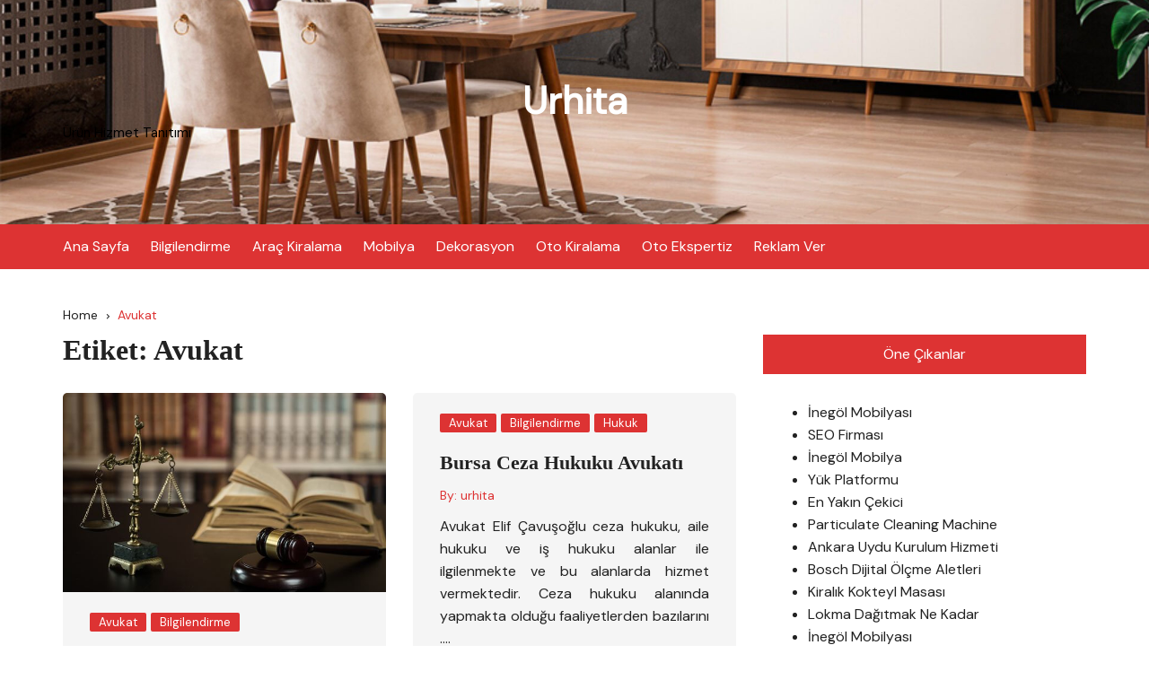

--- FILE ---
content_type: application/javascript
request_url: https://eutseo.com/linkler.js
body_size: 10618
content:
const linkler = [
    [
        {metin : "İnegöl Mobilya", url : "https://www.inegolmobilyavadi.com/"},
        {metin : "İnegöl Mobilyası", url : "https://www.inegolmobilyavadi.com/"},
        {metin : "İnegöl Yatak Odası", url : "https://www.inegolmobilyavadi.com/yatak-odalari"},
        {metin : "İnegöl Yemek Odası", url : "https://www.inegolmobilyavadi.com/yemek-odalari"},
        {metin : "İnegöl Koltuk Takımı", url : "https://www.inegolmobilyavadi.com/koltuk-takimlari"}
    ],
    [
        {metin : "En Uygun Teklif", url : "https://www.enuygunteklif.com/"},
        {metin : "SEO Hizmeti", url : "https://www.enuygunteklif.com/"},
        {metin : "SEO Hizmetleri", url : "https://www.enuygunteklif.com/"},
        {metin : "SEO Çalışması", url : "https://www.enuygunteklif.com/"},
        {metin : "SEO Ajansı", url : "https://www.enuygunteklif.com/"},
        {metin : "SEO Danışmanı", url : "https://www.enuygunteklif.com/"},
        {metin : "SEO Şirketi", url : "https://www.enuygunteklif.com/"},
        {metin : "SEO Firması", url : "https://www.enuygunteklif.com/"},
        {metin : "SEO Paketleri", url : "https://www.enuygunteklif.com/"},
        {metin : "SEO Hizmeti", url : "https://www.enuygunteklif.com/seo-hizmeti/"},
        {metin : "SEO Paketleri", url : "https://www.enuygunteklif.com/seo-paketleri/"}
    ],
    [
        {metin : "İnegöl Mobilya", url : "https://imosam.com"},
        {metin : "İnegöl Mobilya", url : "https://imvadi.com"},
        {metin : "İnegöl Mobilya", url : "https://mobineg.com"},
        {metin : "İnegöl Mobilya", url : "https://imyato.com"},
        {metin : "İnegöl Mobilya", url : "https://imyem.com"},
        {metin : "İnegöl Mobilya", url : "https://imogenc.com"},
        {metin : "İnegöl Mobilya", url : "https://imodeko.com"},
        {metin : "İnegöl Mobilya", url : "https://imduv.com"},
        {metin : "İnegöl Mobilya", url : "https://dugimo.com"},
        {metin : "İnegöl Mobilya", url : "https://evdeimo.com"},
        {metin : "İnegöl Mobilya", url : "https://vadimob.com"},
        {metin : "İnegöl Mobilya", url : "https://yayemo.com"},
        {metin : "İnegöl Mobilya", url : "https://imobur.com"},
        {metin : "İnegöl Mobilya", url : "https://burineg.com"},
        {metin : "İnegöl Mobilya", url : "https://moineg.com"},
        {metin : "İnegöl Mobilya", url : "https://inegmobi.com"},
        {metin : "İnegöl Mobilya", url : "https://inemod.com"},
        {metin : "İnegöl Mobilya", url : "https://inemosa.com"},
        {metin : "İnegöl Mobilya", url : "https://mobidun.com"},
        {metin : "İnegöl Mobilya", url : "https://moinebu.com"}
    ],
    [
        {metin : "Albay Lift", url : "https://albaylift.com/"},
        {metin : "Yük Asansörü", url : "https://albaylift.com/Yuk-Asansoru"},
        {metin : "Makaslı Yük Platformu", url : "https://albaylift.com/Makasli-Yuk-Platformu"},
        {metin : "Personel Yükseltici Platformu", url : "https://albaylift.com/Personel-Yukseltici-Platformu"},
        {metin : "Yük Platformu", url : "https://albaylift.com/Yuk-Platformu"},
        {metin : "Araç Asansörü", url : "https://albaylift.com/Arac-Asansoru"}
    ],
    [
        {metin : "Diyarbakır Çekici", url : "https://kayaotocekici.com.tr/"},
        {metin : "Diyarbakır Oto Kurtarma", url : "https://kayaotocekici.com.tr/"},
        {metin : "Diyarbakır Yol Yardım", url : "https://kayaotocekici.com.tr/"},
        {metin : "Diyarbakır Kurtarıcı", url : "https://kayaotocekici.com.tr/"},
        {metin : "Oto Çekici", url : "https://kayaotocekici.com.tr/"},
        {metin : "Araç Çekici", url : "https://kayaotocekici.com.tr/"},
        {metin : "Oto Kutarma", url : "https://kayaotocekici.com.tr/"},
        {metin : "Yol Yardım", url : "https://kayaotocekici.com.tr/"},
        {metin : "Diyarbakır Oto Çekici", url : "https://kayaotocekici.com.tr/"},
        {metin : "Diyarbakır Araç Çekici", url : "https://kayaotocekici.com.tr/"},
        {metin : "Diyarbakır Araç Kurtarma", url : "https://kayaotocekici.com.tr/"},
        {metin : "En Yakın Çekici", url : "https://kayaotocekici.com.tr/"},
        {metin : "Lice Çekici", url : "https://kayaotocekici.com.tr/lice-oto-kurtarma"},
        {metin : "Çınar Çekici", url : "https://kayaotocekici.com.tr/cinar-oto-kurtarma"},
        {metin : "Bismil Çekici", url : "https://kayaotocekici.com.tr/bismil-oto-kurtarma"},
        {metin : "Silvan Çekici", url : "https://kayaotocekici.com.tr/silvan-oto-kurtarma"},
        {metin : "Hani Çekici", url : "https://kayaotocekici.com.tr/hani-oto-kurtarma"},
        {metin : "Ergani Çekici", url : "https://kayaotocekici.com.tr/ergani-oto-cekici"},
        {metin : "Kulp Çekici", url : "https://kayaotocekici.com.tr/kulp-oto-kurtarma"},
        {metin : "Dicle Çekici", url : "https://kayaotocekici.com.tr/dicle-oto-kurtarma"}
    ],
    [   {metin : "DPF Cleaning Machine", url : "https://dpfmac.com/en/"},
        {metin : "DPFMac", url : "https://dpfmac.com/en/"},
        {metin : "Particulate Filter Cleaning Machine", url : "https://dpfmac.com/en/"},
        {metin : "Particulate Cleaning Machine", url : "https://dpfmac.com/en/"},
        {metin : "DPF Cleaning Machines", url : "https://dpfmac.com/en/"},
        {metin : "DPF Machine", url : "https://dpfmac.com/en/"}
    ],
    [   {metin : "Zirve Uydu Servisi", url : "https://zirveuydutamirservisi.com/"},
        {metin : "Ankara Uydu Servisi", url : "https://zirveuydutamirservisi.com/"},
        {metin : "Ankara Uyducu", url : "https://zirveuydutamirservisi.com/"},
        {metin : "Ankara Uydu Tamiri", url : "https://zirveuydutamirservisi.com/"},
        {metin : "Ankara Televizyon Tamiri", url : "https://zirveuydutamirservisi.com/"},
        {metin : "Ankara Televizyon Servisi", url : "https://zirveuydutamirservisi.com/"},
        {metin : "Ankara Çanak Anten Kurulumu", url : "https://zirveuydutamirservisi.com/"},
        {metin : "Ankara TV Montaj Servisi", url : "https://zirveuydutamirservisi.com/"},
        {metin : "Ankara Elektrilçi", url : "https://zirveuydutamirservisi.com/"},
        {metin : "Ankara Uydu Kurulum Hizmeti", url : "https://zirveuydutamirservisi.com/"}
    ],
    [
        {metin : "Usta Pazar", url : "https://www.ustapazar.com/"},
        {metin : "Bosch Profesyonel Seri", url : "https://www.ustapazar.com/kategori/bosch-profesyonel-seri"},
        {metin : "Bosch Hafif Hizmet", url : "https://www.ustapazar.com/kategori/bosch-hafif-hizmet"},
        {metin : "Bosch Aksesuarlar", url : "https://www.ustapazar.com/kategori/bosch-aksesuarlar"},
        {metin : "Bosch Bahçe Ekipmanları", url : "https://www.ustapazar.com/kategori/bosch-bahce-ekipmanlari"},
        {metin : "Bosch Dijital Ölçme Aletleri", url : "https://www.ustapazar.com/kategori/bosch-dijital-olcme-aletleri"},
        {metin : "Bosch Dremel", url : "https://www.ustapazar.com/kategori/dremel"},
        {metin : "Bosch Darbeli Matkaplar", url : "https://www.ustapazar.com/kategori/darbeli-matkaplar"},
        {metin : "Bosch Manuel El Aletleri", url : "https://www.ustapazar.com/kategori/manuel-el-aletleri"},
        {metin : "Bosch El Aletleri", url : "https://www.ustapazar.com/"}
    ],
    [
        {metin : "Asır Organizasyon", url : "https://asirorganizasyon.com/"},
        {metin : "Bistro Masa Kiralama", url : "https://asirorganizasyon.com/338-kokteyl-masasi-kiralama.html"},
        {metin : "Kiralık Kokteyl Masası", url : "https://asirorganizasyon.com/338-kokteyl-masasi-kiralama.html"},
        {metin : "Masa Sandalye Kiralama", url : "https://asirorganizasyon.com/82-masa-sandalye-kiralama.html"},
        {metin : "Açılış Organizasyonu", url : "https://asirorganizasyon.com/230-acilis-organizasyonu.html"},
        {metin : "Panayır Yiyecekleri", url : "https://asirorganizasyon.com/29-animasyon-yiyecekleri.html"},
        {metin : "Mevlüt Yemeği", url : "https://asirorganizasyon.com/477-mevlut-yemegi.html"}
    ],
    [
        {metin : "İstanbul Lokmacı", url : "https://www.istanbullokmaci.com/"},
        {metin : "Lokmacı", url : "https://www.istanbullokmaci.com/"},
        {metin : "Hayır Lokması", url : "https://www.istanbullokmaci.com/"},
        {metin : "Lokma Döktürme", url : "https://www.istanbullokmaci.com/"},
        {metin : "Hayır Lokması Fiyatları", url : "https://www.istanbullokmaci.com/"},
        {metin : "Lokma Dağıtımı", url : "https://www.istanbullokmaci.com/"},
        {metin : "Lokma Dağıtmak Ne Kadar", url : "https://www.istanbullokmaci.com/"}
    ],
    [
        {metin : "İnegöl Mobilyası", url : "https://imosam.com"},
        {metin : "İnegöl Mobilyası", url : "https://imvadi.com"},
        {metin : "İnegöl Mobilyası", url : "https://mobineg.com"},
        {metin : "İnegöl Mobilyası", url : "https://imyato.com"},
        {metin : "İnegöl Mobilyası", url : "https://imyem.com"},
        {metin : "İnegöl Mobilyası", url : "https://imogenc.com"},
        {metin : "İnegöl Mobilyası", url : "https://imodeko.com"},
        {metin : "İnegöl Mobilyası", url : "https://imduv.com"},
        {metin : "İnegöl Mobilyası", url : "https://dugimo.com"},
        {metin : "İnegöl Mobilyası", url : "https://evdeimo.com"},
        {metin : "İnegöl Mobilyası", url : "https://vadimob.com"},
        {metin : "İnegöl Mobilyası", url : "https://yayemo.com"},
        {metin : "İnegöl Mobilyası", url : "https://imobur.com"},
        {metin : "İnegöl Mobilyası", url : "https://burineg.com"},
        {metin : "İnegöl Mobilyası", url : "https://moineg.com"},
        {metin : "İnegöl Mobilyası", url : "https://inegmobi.com"},
        {metin : "İnegöl Mobilyası", url : "https://inemod.com"},
        {metin : "İnegöl Mobilyası", url : "https://inemosa.com"},
        {metin : "İnegöl Mobilyası", url : "https://mobidun.com"},
        {metin : "İnegöl Mobilyası", url : "https://moinebu.com"}
    ]
    ];
    
    linksayisi = linkler.length;
    let html = "<ul>";
    linksec = 0;
    
    for (let i = 0; i < linkler.length; i++) {
    linksec = Math.floor(Math.random() * linkler[i].length);    
    html += '<li><a href="' + linkler[i][linksec].url + '" target="_blank">' + linkler[i][linksec].metin + '</a></li>';
    };
    html += "</ul>";
    paragraf = document.getElementById("linkdiv");
    paragraf.innerHTML = html ;